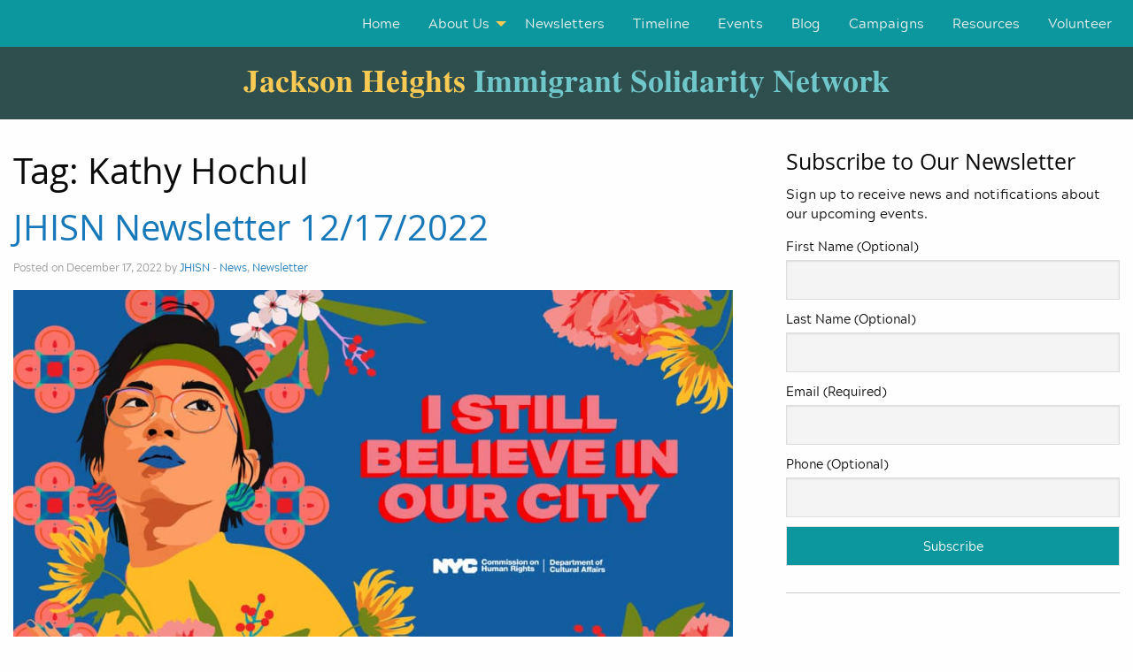

--- FILE ---
content_type: text/html; charset=UTF-8
request_url: https://jhimmigrantsolidarity.org/tag/kathy-hochul/
body_size: 20354
content:

<!doctype html>

  <html class="no-js"  lang="en-US">

	<head>
		<meta charset="utf-8">
		
		<!-- Force IE to use the latest rendering engine available -->
		<meta http-equiv="X-UA-Compatible" content="IE=edge">

		<!-- Mobile Meta -->
		<meta name="viewport" content="width=device-width, initial-scale=1.0">
		<meta class="foundation-mq">
		
		<!-- If Site Icon isn't set in customizer -->
		
		<link rel="pingback" href="https://jhimmigrantsolidarity.org/xmlrpc.php">

		    <script>
      var bwg_admin_ajax = 'https://jhimmigrantsolidarity.org/wp-admin/admin-ajax.php?action=shortcode_bwg';
      var bwg_ajax_url = 'https://jhimmigrantsolidarity.org/wp-admin/admin-ajax.php?action';
      var bwg_plugin_url = 'https://jhimmigrantsolidarity.org/wp-content/plugins/photo-gallery';
      document.addEventListener('DOMContentLoaded', function(){ // Analog of $(document).ready(function(){
        bwg_check_ready = function () {}
        document.onkeyup = function(e){
          if ( e.key == 'Escape' ) {
            bwg_remove_loading_block();
          }
        };
      });

      // Set shortcode popup dimensions.
      function bwg_set_shortcode_popup_dimensions() {
        var H = jQuery(window).height(), W = jQuery(window).width();
        jQuery("#TB_title").hide().first().show();
        // New
        var tbWindow = jQuery('#TB_window');
        if (tbWindow.size()) {
          tbWindow.width(W).height(H);
          jQuery('#TB_iframeContent').width(W).height(H);
          tbWindow.attr('style',
            'top:'+ '0px !important;' +
            'left:' + '0px !important;' +
            'margin-left:' + '0;' +
            'z-index:' + '1000500;' +
            'max-width:' + 'none;' +
            'max-height:' + 'none;' +
            '-moz-transform:' + 'none;' +
            '-webkit-transform:' + 'none'
          );
        }
        // Edit
        var tbWindow = jQuery('.mce-window[aria-label="Photo Gallery"]');
        if (tbWindow.length) {
          // To prevent wp centering window with old sizes.
          setTimeout(function() {
            tbWindow.width(W).height(H);
            tbWindow.css({'top': 0, 'left': 0, 'margin-left': '0', 'z-index': '1000500'});
            tbWindow.find('.mce-window-body').width(W).height(H);
          }, 10);
        }
      }
      // Create loading block.
      function bwg_create_loading_block() {
        jQuery('body').append('<div class="loading_div" style="display:block; width: 100%; height: 100%; opacity: 0.6; position: fixed; background-color: #000000; background-image: url('+ bwg_plugin_url +'/images/spinner.gif); background-position: center; background-repeat: no-repeat; background-size: 50px; z-index: 1001000; top: 0; left: 0;"></div>');
      }
      // Remove loading block.
      function bwg_remove_loading_block() {
        jQuery(".loading_div", window.parent.document).remove();
        jQuery('.loading_div').remove();
      }
	  </script>
    <meta name='robots' content='index, follow, max-image-preview:large, max-snippet:-1, max-video-preview:-1' />

	<!-- This site is optimized with the Yoast SEO plugin v26.7 - https://yoast.com/wordpress/plugins/seo/ -->
	<title>Kathy Hochul Archives - Jackson Heights Immigrant Solidarity Network</title>
	<link rel="canonical" href="https://jhimmigrantsolidarity.org/tag/kathy-hochul/" />
	<meta property="og:locale" content="en_US" />
	<meta property="og:type" content="article" />
	<meta property="og:title" content="Kathy Hochul Archives - Jackson Heights Immigrant Solidarity Network" />
	<meta property="og:url" content="https://jhimmigrantsolidarity.org/tag/kathy-hochul/" />
	<meta property="og:site_name" content="Jackson Heights Immigrant Solidarity Network" />
	<meta property="og:image" content="https://jhimmigrantsolidarity.org/wp-content/uploads/2019/01/petition-banner.png" />
	<meta property="og:image:width" content="800" />
	<meta property="og:image:height" content="510" />
	<meta property="og:image:type" content="image/png" />
	<meta name="twitter:card" content="summary_large_image" />
	<meta name="twitter:site" content="@JHimmigrantsol1" />
	<script type="application/ld+json" class="yoast-schema-graph">{"@context":"https://schema.org","@graph":[{"@type":"CollectionPage","@id":"https://jhimmigrantsolidarity.org/tag/kathy-hochul/","url":"https://jhimmigrantsolidarity.org/tag/kathy-hochul/","name":"Kathy Hochul Archives - Jackson Heights Immigrant Solidarity Network","isPartOf":{"@id":"https://jhimmigrantsolidarity.org/#website"},"primaryImageOfPage":{"@id":"https://jhimmigrantsolidarity.org/tag/kathy-hochul/#primaryimage"},"image":{"@id":"https://jhimmigrantsolidarity.org/tag/kathy-hochul/#primaryimage"},"thumbnailUrl":"https://jhimmigrantsolidarity.org/wp-content/uploads/2022/12/StillBelieve_comp.jpg","breadcrumb":{"@id":"https://jhimmigrantsolidarity.org/tag/kathy-hochul/#breadcrumb"},"inLanguage":"en-US"},{"@type":"ImageObject","inLanguage":"en-US","@id":"https://jhimmigrantsolidarity.org/tag/kathy-hochul/#primaryimage","url":"https://jhimmigrantsolidarity.org/wp-content/uploads/2022/12/StillBelieve_comp.jpg","contentUrl":"https://jhimmigrantsolidarity.org/wp-content/uploads/2022/12/StillBelieve_comp.jpg","width":1000,"height":605},{"@type":"BreadcrumbList","@id":"https://jhimmigrantsolidarity.org/tag/kathy-hochul/#breadcrumb","itemListElement":[{"@type":"ListItem","position":1,"name":"Home","item":"https://jhimmigrantsolidarity.org/"},{"@type":"ListItem","position":2,"name":"Kathy Hochul"}]},{"@type":"WebSite","@id":"https://jhimmigrantsolidarity.org/#website","url":"https://jhimmigrantsolidarity.org/","name":"Jackson Heights Immigrant Solidarity Network","description":"","publisher":{"@id":"https://jhimmigrantsolidarity.org/#organization"},"potentialAction":[{"@type":"SearchAction","target":{"@type":"EntryPoint","urlTemplate":"https://jhimmigrantsolidarity.org/?s={search_term_string}"},"query-input":{"@type":"PropertyValueSpecification","valueRequired":true,"valueName":"search_term_string"}}],"inLanguage":"en-US"},{"@type":"Organization","@id":"https://jhimmigrantsolidarity.org/#organization","name":"Jackson Heights Immigrant Solidarity Network","url":"https://jhimmigrantsolidarity.org/","logo":{"@type":"ImageObject","inLanguage":"en-US","@id":"https://jhimmigrantsolidarity.org/#/schema/logo/image/","url":"https://jhimmigrantsolidarity.org/wp-content/uploads/2018/09/JHSolidarity_logo-1.png","contentUrl":"https://jhimmigrantsolidarity.org/wp-content/uploads/2018/09/JHSolidarity_logo-1.png","width":300,"height":305,"caption":"Jackson Heights Immigrant Solidarity Network"},"image":{"@id":"https://jhimmigrantsolidarity.org/#/schema/logo/image/"},"sameAs":["https://www.facebook.com/Jackson-Heights-Immigrant-Solidarity-Network-1683254358645569/","https://x.com/JHimmigrantsol1"]}]}</script>
	<!-- / Yoast SEO plugin. -->


<link rel="alternate" type="application/rss+xml" title="Jackson Heights Immigrant Solidarity Network &raquo; Feed" href="https://jhimmigrantsolidarity.org/feed/" />
<link rel="alternate" type="application/rss+xml" title="Jackson Heights Immigrant Solidarity Network &raquo; Comments Feed" href="https://jhimmigrantsolidarity.org/comments/feed/" />
<link rel="alternate" type="text/calendar" title="Jackson Heights Immigrant Solidarity Network &raquo; iCal Feed" href="https://jhimmigrantsolidarity.org/events/?ical=1" />
<link rel="alternate" type="application/rss+xml" title="Jackson Heights Immigrant Solidarity Network &raquo; Kathy Hochul Tag Feed" href="https://jhimmigrantsolidarity.org/tag/kathy-hochul/feed/" />
		<!-- This site uses the Google Analytics by MonsterInsights plugin v9.11.1 - Using Analytics tracking - https://www.monsterinsights.com/ -->
		<!-- Note: MonsterInsights is not currently configured on this site. The site owner needs to authenticate with Google Analytics in the MonsterInsights settings panel. -->
					<!-- No tracking code set -->
				<!-- / Google Analytics by MonsterInsights -->
		<style id='wp-img-auto-sizes-contain-inline-css' type='text/css'>
img:is([sizes=auto i],[sizes^="auto," i]){contain-intrinsic-size:3000px 1500px}
/*# sourceURL=wp-img-auto-sizes-contain-inline-css */
</style>

<style id='wp-emoji-styles-inline-css' type='text/css'>

	img.wp-smiley, img.emoji {
		display: inline !important;
		border: none !important;
		box-shadow: none !important;
		height: 1em !important;
		width: 1em !important;
		margin: 0 0.07em !important;
		vertical-align: -0.1em !important;
		background: none !important;
		padding: 0 !important;
	}
/*# sourceURL=wp-emoji-styles-inline-css */
</style>
<link rel='stylesheet' id='wp-block-library-css' href='https://jhimmigrantsolidarity.org/wp-includes/css/dist/block-library/style.min.css?ver=6.9' type='text/css' media='all' />
<style id='global-styles-inline-css' type='text/css'>
:root{--wp--preset--aspect-ratio--square: 1;--wp--preset--aspect-ratio--4-3: 4/3;--wp--preset--aspect-ratio--3-4: 3/4;--wp--preset--aspect-ratio--3-2: 3/2;--wp--preset--aspect-ratio--2-3: 2/3;--wp--preset--aspect-ratio--16-9: 16/9;--wp--preset--aspect-ratio--9-16: 9/16;--wp--preset--color--black: #000000;--wp--preset--color--cyan-bluish-gray: #abb8c3;--wp--preset--color--white: #ffffff;--wp--preset--color--pale-pink: #f78da7;--wp--preset--color--vivid-red: #cf2e2e;--wp--preset--color--luminous-vivid-orange: #ff6900;--wp--preset--color--luminous-vivid-amber: #fcb900;--wp--preset--color--light-green-cyan: #7bdcb5;--wp--preset--color--vivid-green-cyan: #00d084;--wp--preset--color--pale-cyan-blue: #8ed1fc;--wp--preset--color--vivid-cyan-blue: #0693e3;--wp--preset--color--vivid-purple: #9b51e0;--wp--preset--gradient--vivid-cyan-blue-to-vivid-purple: linear-gradient(135deg,rgb(6,147,227) 0%,rgb(155,81,224) 100%);--wp--preset--gradient--light-green-cyan-to-vivid-green-cyan: linear-gradient(135deg,rgb(122,220,180) 0%,rgb(0,208,130) 100%);--wp--preset--gradient--luminous-vivid-amber-to-luminous-vivid-orange: linear-gradient(135deg,rgb(252,185,0) 0%,rgb(255,105,0) 100%);--wp--preset--gradient--luminous-vivid-orange-to-vivid-red: linear-gradient(135deg,rgb(255,105,0) 0%,rgb(207,46,46) 100%);--wp--preset--gradient--very-light-gray-to-cyan-bluish-gray: linear-gradient(135deg,rgb(238,238,238) 0%,rgb(169,184,195) 100%);--wp--preset--gradient--cool-to-warm-spectrum: linear-gradient(135deg,rgb(74,234,220) 0%,rgb(151,120,209) 20%,rgb(207,42,186) 40%,rgb(238,44,130) 60%,rgb(251,105,98) 80%,rgb(254,248,76) 100%);--wp--preset--gradient--blush-light-purple: linear-gradient(135deg,rgb(255,206,236) 0%,rgb(152,150,240) 100%);--wp--preset--gradient--blush-bordeaux: linear-gradient(135deg,rgb(254,205,165) 0%,rgb(254,45,45) 50%,rgb(107,0,62) 100%);--wp--preset--gradient--luminous-dusk: linear-gradient(135deg,rgb(255,203,112) 0%,rgb(199,81,192) 50%,rgb(65,88,208) 100%);--wp--preset--gradient--pale-ocean: linear-gradient(135deg,rgb(255,245,203) 0%,rgb(182,227,212) 50%,rgb(51,167,181) 100%);--wp--preset--gradient--electric-grass: linear-gradient(135deg,rgb(202,248,128) 0%,rgb(113,206,126) 100%);--wp--preset--gradient--midnight: linear-gradient(135deg,rgb(2,3,129) 0%,rgb(40,116,252) 100%);--wp--preset--font-size--small: 13px;--wp--preset--font-size--medium: 20px;--wp--preset--font-size--large: 36px;--wp--preset--font-size--x-large: 42px;--wp--preset--spacing--20: 0.44rem;--wp--preset--spacing--30: 0.67rem;--wp--preset--spacing--40: 1rem;--wp--preset--spacing--50: 1.5rem;--wp--preset--spacing--60: 2.25rem;--wp--preset--spacing--70: 3.38rem;--wp--preset--spacing--80: 5.06rem;--wp--preset--shadow--natural: 6px 6px 9px rgba(0, 0, 0, 0.2);--wp--preset--shadow--deep: 12px 12px 50px rgba(0, 0, 0, 0.4);--wp--preset--shadow--sharp: 6px 6px 0px rgba(0, 0, 0, 0.2);--wp--preset--shadow--outlined: 6px 6px 0px -3px rgb(255, 255, 255), 6px 6px rgb(0, 0, 0);--wp--preset--shadow--crisp: 6px 6px 0px rgb(0, 0, 0);}:where(.is-layout-flex){gap: 0.5em;}:where(.is-layout-grid){gap: 0.5em;}body .is-layout-flex{display: flex;}.is-layout-flex{flex-wrap: wrap;align-items: center;}.is-layout-flex > :is(*, div){margin: 0;}body .is-layout-grid{display: grid;}.is-layout-grid > :is(*, div){margin: 0;}:where(.wp-block-columns.is-layout-flex){gap: 2em;}:where(.wp-block-columns.is-layout-grid){gap: 2em;}:where(.wp-block-post-template.is-layout-flex){gap: 1.25em;}:where(.wp-block-post-template.is-layout-grid){gap: 1.25em;}.has-black-color{color: var(--wp--preset--color--black) !important;}.has-cyan-bluish-gray-color{color: var(--wp--preset--color--cyan-bluish-gray) !important;}.has-white-color{color: var(--wp--preset--color--white) !important;}.has-pale-pink-color{color: var(--wp--preset--color--pale-pink) !important;}.has-vivid-red-color{color: var(--wp--preset--color--vivid-red) !important;}.has-luminous-vivid-orange-color{color: var(--wp--preset--color--luminous-vivid-orange) !important;}.has-luminous-vivid-amber-color{color: var(--wp--preset--color--luminous-vivid-amber) !important;}.has-light-green-cyan-color{color: var(--wp--preset--color--light-green-cyan) !important;}.has-vivid-green-cyan-color{color: var(--wp--preset--color--vivid-green-cyan) !important;}.has-pale-cyan-blue-color{color: var(--wp--preset--color--pale-cyan-blue) !important;}.has-vivid-cyan-blue-color{color: var(--wp--preset--color--vivid-cyan-blue) !important;}.has-vivid-purple-color{color: var(--wp--preset--color--vivid-purple) !important;}.has-black-background-color{background-color: var(--wp--preset--color--black) !important;}.has-cyan-bluish-gray-background-color{background-color: var(--wp--preset--color--cyan-bluish-gray) !important;}.has-white-background-color{background-color: var(--wp--preset--color--white) !important;}.has-pale-pink-background-color{background-color: var(--wp--preset--color--pale-pink) !important;}.has-vivid-red-background-color{background-color: var(--wp--preset--color--vivid-red) !important;}.has-luminous-vivid-orange-background-color{background-color: var(--wp--preset--color--luminous-vivid-orange) !important;}.has-luminous-vivid-amber-background-color{background-color: var(--wp--preset--color--luminous-vivid-amber) !important;}.has-light-green-cyan-background-color{background-color: var(--wp--preset--color--light-green-cyan) !important;}.has-vivid-green-cyan-background-color{background-color: var(--wp--preset--color--vivid-green-cyan) !important;}.has-pale-cyan-blue-background-color{background-color: var(--wp--preset--color--pale-cyan-blue) !important;}.has-vivid-cyan-blue-background-color{background-color: var(--wp--preset--color--vivid-cyan-blue) !important;}.has-vivid-purple-background-color{background-color: var(--wp--preset--color--vivid-purple) !important;}.has-black-border-color{border-color: var(--wp--preset--color--black) !important;}.has-cyan-bluish-gray-border-color{border-color: var(--wp--preset--color--cyan-bluish-gray) !important;}.has-white-border-color{border-color: var(--wp--preset--color--white) !important;}.has-pale-pink-border-color{border-color: var(--wp--preset--color--pale-pink) !important;}.has-vivid-red-border-color{border-color: var(--wp--preset--color--vivid-red) !important;}.has-luminous-vivid-orange-border-color{border-color: var(--wp--preset--color--luminous-vivid-orange) !important;}.has-luminous-vivid-amber-border-color{border-color: var(--wp--preset--color--luminous-vivid-amber) !important;}.has-light-green-cyan-border-color{border-color: var(--wp--preset--color--light-green-cyan) !important;}.has-vivid-green-cyan-border-color{border-color: var(--wp--preset--color--vivid-green-cyan) !important;}.has-pale-cyan-blue-border-color{border-color: var(--wp--preset--color--pale-cyan-blue) !important;}.has-vivid-cyan-blue-border-color{border-color: var(--wp--preset--color--vivid-cyan-blue) !important;}.has-vivid-purple-border-color{border-color: var(--wp--preset--color--vivid-purple) !important;}.has-vivid-cyan-blue-to-vivid-purple-gradient-background{background: var(--wp--preset--gradient--vivid-cyan-blue-to-vivid-purple) !important;}.has-light-green-cyan-to-vivid-green-cyan-gradient-background{background: var(--wp--preset--gradient--light-green-cyan-to-vivid-green-cyan) !important;}.has-luminous-vivid-amber-to-luminous-vivid-orange-gradient-background{background: var(--wp--preset--gradient--luminous-vivid-amber-to-luminous-vivid-orange) !important;}.has-luminous-vivid-orange-to-vivid-red-gradient-background{background: var(--wp--preset--gradient--luminous-vivid-orange-to-vivid-red) !important;}.has-very-light-gray-to-cyan-bluish-gray-gradient-background{background: var(--wp--preset--gradient--very-light-gray-to-cyan-bluish-gray) !important;}.has-cool-to-warm-spectrum-gradient-background{background: var(--wp--preset--gradient--cool-to-warm-spectrum) !important;}.has-blush-light-purple-gradient-background{background: var(--wp--preset--gradient--blush-light-purple) !important;}.has-blush-bordeaux-gradient-background{background: var(--wp--preset--gradient--blush-bordeaux) !important;}.has-luminous-dusk-gradient-background{background: var(--wp--preset--gradient--luminous-dusk) !important;}.has-pale-ocean-gradient-background{background: var(--wp--preset--gradient--pale-ocean) !important;}.has-electric-grass-gradient-background{background: var(--wp--preset--gradient--electric-grass) !important;}.has-midnight-gradient-background{background: var(--wp--preset--gradient--midnight) !important;}.has-small-font-size{font-size: var(--wp--preset--font-size--small) !important;}.has-medium-font-size{font-size: var(--wp--preset--font-size--medium) !important;}.has-large-font-size{font-size: var(--wp--preset--font-size--large) !important;}.has-x-large-font-size{font-size: var(--wp--preset--font-size--x-large) !important;}
/*# sourceURL=global-styles-inline-css */
</style>

<style id='classic-theme-styles-inline-css' type='text/css'>
/*! This file is auto-generated */
.wp-block-button__link{color:#fff;background-color:#32373c;border-radius:9999px;box-shadow:none;text-decoration:none;padding:calc(.667em + 2px) calc(1.333em + 2px);font-size:1.125em}.wp-block-file__button{background:#32373c;color:#fff;text-decoration:none}
/*# sourceURL=/wp-includes/css/classic-themes.min.css */
</style>
<link rel='stylesheet' id='wp-components-css' href='https://jhimmigrantsolidarity.org/wp-includes/css/dist/components/style.min.css?ver=6.9' type='text/css' media='all' />
<link rel='stylesheet' id='wp-preferences-css' href='https://jhimmigrantsolidarity.org/wp-includes/css/dist/preferences/style.min.css?ver=6.9' type='text/css' media='all' />
<link rel='stylesheet' id='wp-block-editor-css' href='https://jhimmigrantsolidarity.org/wp-includes/css/dist/block-editor/style.min.css?ver=6.9' type='text/css' media='all' />
<link rel='stylesheet' id='popup-maker-block-library-style-css' href='https://jhimmigrantsolidarity.org/wp-content/plugins/popup-maker/dist/packages/block-library-style.css?ver=dbea705cfafe089d65f1' type='text/css' media='all' />
<link rel='stylesheet' id='ctf_styles-css' href='https://jhimmigrantsolidarity.org/wp-content/plugins/custom-twitter-feeds/css/ctf-styles.min.css?ver=2.3.1' type='text/css' media='all' />
<link rel='stylesheet' id='bwg_fonts-css' href='https://jhimmigrantsolidarity.org/wp-content/plugins/photo-gallery/css/bwg-fonts/fonts.css?ver=0.0.1' type='text/css' media='all' />
<link rel='stylesheet' id='sumoselect-css' href='https://jhimmigrantsolidarity.org/wp-content/plugins/photo-gallery/css/sumoselect.min.css?ver=3.4.6' type='text/css' media='all' />
<link rel='stylesheet' id='mCustomScrollbar-css' href='https://jhimmigrantsolidarity.org/wp-content/plugins/photo-gallery/css/jquery.mCustomScrollbar.min.css?ver=3.1.5' type='text/css' media='all' />
<link rel='stylesheet' id='bwg_googlefonts-css' href='https://fonts.googleapis.com/css?family=Ubuntu&#038;subset=greek,latin,greek-ext,vietnamese,cyrillic-ext,latin-ext,cyrillic' type='text/css' media='all' />
<link rel='stylesheet' id='bwg_frontend-css' href='https://jhimmigrantsolidarity.org/wp-content/plugins/photo-gallery/css/styles.min.css?ver=1.8.35' type='text/css' media='all' />
<link rel='stylesheet' id='newsletter-css' href='https://jhimmigrantsolidarity.org/wp-content/plugins/newsletter/style.css?ver=9.1.0' type='text/css' media='all' />
<style id='newsletter-inline-css' type='text/css'>
.tnp-widget input.tnp-submit {
    background-color: #0b979d;
}
.tnp-widget input.tnp-submit:hover {
    background-color: #2f4f4f;
}
/*# sourceURL=newsletter-inline-css */
</style>
<link rel='stylesheet' id='foundation-css-css' href='https://jhimmigrantsolidarity.org/wp-content/themes/JHISN-theme/foundation-sites/dist/css/foundation.min.css?ver=6.4.1' type='text/css' media='all' />
<link rel='stylesheet' id='site-css-css' href='https://jhimmigrantsolidarity.org/wp-content/themes/JHISN-theme/assets/styles/style.css?ver=1535416179' type='text/css' media='all' />
<script type="text/javascript" src="https://jhimmigrantsolidarity.org/wp-includes/js/jquery/jquery.min.js?ver=3.7.1" id="jquery-core-js"></script>
<script type="text/javascript" src="https://jhimmigrantsolidarity.org/wp-includes/js/jquery/jquery-migrate.min.js?ver=3.4.1" id="jquery-migrate-js"></script>
<script type="text/javascript" src="https://jhimmigrantsolidarity.org/wp-content/plugins/photo-gallery/js/jquery.lazy.min.js?ver=1.8.35" id="bwg_lazyload-js"></script>
<script type="text/javascript" src="https://jhimmigrantsolidarity.org/wp-content/plugins/photo-gallery/js/jquery.sumoselect.min.js?ver=3.4.6" id="sumoselect-js"></script>
<script type="text/javascript" src="https://jhimmigrantsolidarity.org/wp-content/plugins/photo-gallery/js/tocca.min.js?ver=2.0.9" id="bwg_mobile-js"></script>
<script type="text/javascript" src="https://jhimmigrantsolidarity.org/wp-content/plugins/photo-gallery/js/jquery.mCustomScrollbar.concat.min.js?ver=3.1.5" id="mCustomScrollbar-js"></script>
<script type="text/javascript" src="https://jhimmigrantsolidarity.org/wp-content/plugins/photo-gallery/js/jquery.fullscreen.min.js?ver=0.6.0" id="jquery-fullscreen-js"></script>
<script type="text/javascript" id="bwg_frontend-js-extra">
/* <![CDATA[ */
var bwg_objectsL10n = {"bwg_field_required":"field is required.","bwg_mail_validation":"This is not a valid email address.","bwg_search_result":"There are no images matching your search.","bwg_select_tag":"Select Tag","bwg_order_by":"Order By","bwg_search":"Search","bwg_show_ecommerce":"Show Ecommerce","bwg_hide_ecommerce":"Hide Ecommerce","bwg_show_comments":"Show Comments","bwg_hide_comments":"Hide Comments","bwg_restore":"Restore","bwg_maximize":"Maximize","bwg_fullscreen":"Fullscreen","bwg_exit_fullscreen":"Exit Fullscreen","bwg_search_tag":"SEARCH...","bwg_tag_no_match":"No tags found","bwg_all_tags_selected":"All tags selected","bwg_tags_selected":"tags selected","play":"Play","pause":"Pause","is_pro":"","bwg_play":"Play","bwg_pause":"Pause","bwg_hide_info":"Hide info","bwg_show_info":"Show info","bwg_hide_rating":"Hide rating","bwg_show_rating":"Show rating","ok":"Ok","cancel":"Cancel","select_all":"Select all","lazy_load":"1","lazy_loader":"https://jhimmigrantsolidarity.org/wp-content/plugins/photo-gallery/images/ajax_loader.png","front_ajax":"0","bwg_tag_see_all":"see all tags","bwg_tag_see_less":"see less tags"};
//# sourceURL=bwg_frontend-js-extra
/* ]]> */
</script>
<script type="text/javascript" src="https://jhimmigrantsolidarity.org/wp-content/plugins/photo-gallery/js/scripts.min.js?ver=1.8.35" id="bwg_frontend-js"></script>
<link rel="https://api.w.org/" href="https://jhimmigrantsolidarity.org/wp-json/" /><link rel="alternate" title="JSON" type="application/json" href="https://jhimmigrantsolidarity.org/wp-json/wp/v2/tags/656" /><script type="text/javascript">
(function(url){
	if(/(?:Chrome\/26\.0\.1410\.63 Safari\/537\.31|WordfenceTestMonBot)/.test(navigator.userAgent)){ return; }
	var addEvent = function(evt, handler) {
		if (window.addEventListener) {
			document.addEventListener(evt, handler, false);
		} else if (window.attachEvent) {
			document.attachEvent('on' + evt, handler);
		}
	};
	var removeEvent = function(evt, handler) {
		if (window.removeEventListener) {
			document.removeEventListener(evt, handler, false);
		} else if (window.detachEvent) {
			document.detachEvent('on' + evt, handler);
		}
	};
	var evts = 'contextmenu dblclick drag dragend dragenter dragleave dragover dragstart drop keydown keypress keyup mousedown mousemove mouseout mouseover mouseup mousewheel scroll'.split(' ');
	var logHuman = function() {
		if (window.wfLogHumanRan) { return; }
		window.wfLogHumanRan = true;
		var wfscr = document.createElement('script');
		wfscr.type = 'text/javascript';
		wfscr.async = true;
		wfscr.src = url + '&r=' + Math.random();
		(document.getElementsByTagName('head')[0]||document.getElementsByTagName('body')[0]).appendChild(wfscr);
		for (var i = 0; i < evts.length; i++) {
			removeEvent(evts[i], logHuman);
		}
	};
	for (var i = 0; i < evts.length; i++) {
		addEvent(evts[i], logHuman);
	}
})('//jhimmigrantsolidarity.org/?wordfence_lh=1&hid=50FC17463CBF1E0A383D538BEA607B37');
</script><meta name="tec-api-version" content="v1"><meta name="tec-api-origin" content="https://jhimmigrantsolidarity.org"><link rel="alternate" href="https://jhimmigrantsolidarity.org/wp-json/tribe/events/v1/events/?tags=kathy-hochul" /><link rel="icon" href="https://jhimmigrantsolidarity.org/wp-content/uploads/2018/08/JHSolidarity_ico.png" sizes="32x32" />
<link rel="icon" href="https://jhimmigrantsolidarity.org/wp-content/uploads/2018/08/JHSolidarity_ico.png" sizes="192x192" />
<link rel="apple-touch-icon" href="https://jhimmigrantsolidarity.org/wp-content/uploads/2018/08/JHSolidarity_ico.png" />
<meta name="msapplication-TileImage" content="https://jhimmigrantsolidarity.org/wp-content/uploads/2018/08/JHSolidarity_ico.png" />

	</head>
			
	<body class="archive tag tag-kathy-hochul tag-656 wp-custom-logo wp-theme-JHISN-theme fl-builder-lite-2-9-4-2 fl-no-js tribe-no-js page-template-jackson-heights-immigration-solidarity-network">

		<div class="off-canvas-wrapper">
			
			<!-- Load off-canvas container. Feel free to remove if not using. -->			
			
<div class="off-canvas position-right" id="off-canvas" data-off-canvas>
	<ul id="menu-main-menu" class="vertical menu accordion-menu" data-accordion-menu><li id="menu-item-7" class="menu-item menu-item-type-post_type menu-item-object-page menu-item-home menu-item-7"><a href="https://jhimmigrantsolidarity.org/">Home</a></li>
<li id="menu-item-1013" class="menu-item menu-item-type-custom menu-item-object-custom menu-item-has-children menu-item-1013"><a href="#">About Us</a>
<ul class="vertical menu">
	<li id="menu-item-1022" class="menu-item menu-item-type-post_type menu-item-object-page menu-item-1022"><a href="https://jhimmigrantsolidarity.org/our-mission/">Our Mission</a></li>
	<li id="menu-item-1014" class="menu-item menu-item-type-post_type menu-item-object-page menu-item-1014"><a href="https://jhimmigrantsolidarity.org/our-history/">Our History</a></li>
</ul>
</li>
<li id="menu-item-50" class="menu-item menu-item-type-post_type menu-item-object-page menu-item-50"><a href="https://jhimmigrantsolidarity.org/news/">Newsletters</a></li>
<li id="menu-item-2385" class="menu-item menu-item-type-custom menu-item-object-custom menu-item-2385"><a target="_blank" href="https://jhimmigrantsolidarity.org/timeline/index.php">Timeline</a></li>
<li id="menu-item-146" class="menu-item menu-item-type-custom menu-item-object-custom menu-item-146"><a href="https://jhimmigrantsolidarity.org/events/">Events</a></li>
<li id="menu-item-1133" class="menu-item menu-item-type-post_type menu-item-object-page current_page_parent menu-item-1133"><a href="https://jhimmigrantsolidarity.org/blog/">Blog</a></li>
<li id="menu-item-681" class="menu-item menu-item-type-post_type menu-item-object-page menu-item-681"><a href="https://jhimmigrantsolidarity.org/campaigns/">Campaigns</a></li>
<li id="menu-item-165" class="menu-item menu-item-type-post_type menu-item-object-page menu-item-165"><a href="https://jhimmigrantsolidarity.org/resources/">Resources</a></li>
<li id="menu-item-1645" class="menu-item menu-item-type-post_type menu-item-object-page menu-item-1645"><a href="https://jhimmigrantsolidarity.org/volunteer/">Volunteer</a></li>
</ul></div>			
			<div class="off-canvas-content" data-off-canvas-content>
				
				<header class="header" role="banner" data-sticky-container>
							
					 <!-- This navs will be applied to the topbar, above all content 
						  To see additional nav styles, visit the /parts directory -->
					 
<div class="top-bar sticky" id="top-bar-menu" data-sticky data-margin-top="0">
	<div class="top-bar-left float-left show-for-medium">
		<ul class="menu">
	    		</ul>
	</div>
	<div class="top-bar-right show-for-medium">
		<ul id="menu-main-menu-1" class="medium-horizontal menu" data-responsive-menu="accordion medium-dropdown"><li class="menu-item menu-item-type-post_type menu-item-object-page menu-item-home menu-item-7"><a href="https://jhimmigrantsolidarity.org/">Home</a></li>
<li class="menu-item menu-item-type-custom menu-item-object-custom menu-item-has-children menu-item-1013"><a href="#">About Us</a>
<ul class="menu">
	<li class="menu-item menu-item-type-post_type menu-item-object-page menu-item-1022"><a href="https://jhimmigrantsolidarity.org/our-mission/">Our Mission</a></li>
	<li class="menu-item menu-item-type-post_type menu-item-object-page menu-item-1014"><a href="https://jhimmigrantsolidarity.org/our-history/">Our History</a></li>
</ul>
</li>
<li class="menu-item menu-item-type-post_type menu-item-object-page menu-item-50"><a href="https://jhimmigrantsolidarity.org/news/">Newsletters</a></li>
<li class="menu-item menu-item-type-custom menu-item-object-custom menu-item-2385"><a target="_blank" href="https://jhimmigrantsolidarity.org/timeline/index.php">Timeline</a></li>
<li class="menu-item menu-item-type-custom menu-item-object-custom menu-item-146"><a href="https://jhimmigrantsolidarity.org/events/">Events</a></li>
<li class="menu-item menu-item-type-post_type menu-item-object-page current_page_parent menu-item-1133"><a href="https://jhimmigrantsolidarity.org/blog/">Blog</a></li>
<li class="menu-item menu-item-type-post_type menu-item-object-page menu-item-681"><a href="https://jhimmigrantsolidarity.org/campaigns/">Campaigns</a></li>
<li class="menu-item menu-item-type-post_type menu-item-object-page menu-item-165"><a href="https://jhimmigrantsolidarity.org/resources/">Resources</a></li>
<li class="menu-item menu-item-type-post_type menu-item-object-page menu-item-1645"><a href="https://jhimmigrantsolidarity.org/volunteer/">Volunteer</a></li>
</ul>	
	</div>
    <div class="top-bar-left float-left show-for-small-only">
		<ul class="menu">
	    		</ul>
	</div>
	<div class="top-bar-right float-right show-for-small-only">
		<ul class="menu">
			<!-- <li><button class="menu-icon" type="button" data-toggle="off-canvas"></button></li> -->
			<li><a data-toggle="off-canvas">
				Menu                </a>
            </li>
		</ul>
	</div>
</div>	 	
				</header> <!-- end .header -->
                
                <section id="head" style="background-image: url('')">
                
                <div class="grid-container">
					
					<div class="inner-footer grid-x grid-margin-x">
                    
                    	<div class="small-12 cell">
                                                            
    					<h1>Jackson Heights <span class="blue">Immigrant Solidarity Network</span></h1>
                    
                    	</div>
                        
            		</div>
                    
              	</div>                  
                    
				</section>				
	<div class="content">
	
		<div class="inner-content grid-x grid-margin-x grid-padding-x">
		
		    <main class="main small-12 medium-8 large-8 cell" role="main">
			    
		    	<header>
		    		<h1 class="page-title">Tag: <span>Kathy Hochul</span></h1>
							    	</header>
		
		    				 
					<!-- To see additional archive styles, visit the /parts directory -->
					
<article id="post-2828" class="post-2828 post type-post status-publish format-standard has-post-thumbnail hentry category-news category-newsletter tag-asian tag-asian-community tag-caaav tag-immigrants tag-immigration tag-iwen-chu tag-jackson-heights tag-kathy-hochul tag-lee-zeldin tag-lester-chang tag-mayor-adams tag-new-york-city tag-our-major-minor-voices tag-peter-liang tag-queens-memory-project tag-rudy-guiliani" role="article">					
	
	<header class="article-header">
		<h2><a href="https://jhimmigrantsolidarity.org/jhisn-newsletter-12-17-2022/" rel="bookmark" title="JHISN Newsletter 12/17/2022">JHISN Newsletter 12/17/2022</a></h2>
		
<p class="byline">
	Posted on December 17, 2022 by <a href="https://jhimmigrantsolidarity.org/author/jhisn/" title="Posts by JHISN" rel="author">JHISN</a>  - <a href="https://jhimmigrantsolidarity.org/category/news/" rel="category tag">News</a>, <a href="https://jhimmigrantsolidarity.org/category/newsletter/" rel="category tag">Newsletter</a></p>		</header> <!-- end article header -->
					
	<section class="entry-content" itemprop="articleBody">
		<a href="https://jhimmigrantsolidarity.org/jhisn-newsletter-12-17-2022/"><img width="1000" height="605" src="https://jhimmigrantsolidarity.org/wp-content/uploads/2022/12/StillBelieve_comp.jpg" class="attachment-full size-full wp-post-image" alt="" decoding="async" fetchpriority="high" srcset="https://jhimmigrantsolidarity.org/wp-content/uploads/2022/12/StillBelieve_comp.jpg 1000w, https://jhimmigrantsolidarity.org/wp-content/uploads/2022/12/StillBelieve_comp-300x182.jpg 300w, https://jhimmigrantsolidarity.org/wp-content/uploads/2022/12/StillBelieve_comp-768x465.jpg 768w" sizes="(max-width: 1000px) 100vw, 1000px" /></a>
		<p><span style="font-weight: 400;">Dear friends,</span></p>
<p><span style="font-weight: 400;">We offer you this week two articles focused on people of Asian descent in New York City, where the Asian community numbers over</span><a href="https://www.aafederation.org/research/state-of-change-asian-populations-transform-new-york/"> <span style="font-weight: 400;">1.5 million residents</span></a><span style="font-weight: 400;">. We take a look at the shifting political affiliations of Asian-American New Yorkers, as the Republican party makes inroads with promises of ‘law and order’ for a community targeted by growing anti-Asian violence. And we briefly introduce you to a recent series of public podcasts, featuring the voices and storytelling of people of Asian descent here in Queens.  </span></p>
<p><span style="font-weight: 400;">As the winter solstice and longest night of the year approaches, we wish you the seeds of new beginnings&#8211;and the warmth of local solidarity.</span></p>
<h5><strong>Newsletter highlights:</strong></h5>
<ol>
<li><span style="font-weight: 400;"> Rise of conservatism among Asian New Yorkers?</span></li>
<li><span style="font-weight: 400;"> Queens Library podcasts: local histories of Asian immigration</span></li>
</ol>
<h4><b>1. Conservative Asian Mobilization Alarms NYC Democrats</b></h4>
<p><span style="font-weight: 400;">Conservatives are gaining influence in a number of Asian American communities in New York City. This rightward shift has significantly impacted recent elections in the city, shocking a Democratic Party leadership that some accuse of taking the fast-growing Asian vote for granted. </span></p>
<p><span style="font-weight: 400;">A conservative trend, particularly among </span><a href="https://www.thecity.nyc/politics/2020/9/21/21450227/chinese-candidates-new-york-city-council-political-power"><span style="font-weight: 400;">recent Chinese American immigrants</span></a><span style="font-weight: 400;">, was clearly evident in the </span><a href="https://www.thecity.nyc/politics/2021/11/11/22777346/chinese-new-yorkers-voted-for-sliwa-gop-republicans"><span style="font-weight: 400;">2020 mayoral contest</span></a><span style="font-weight: 400;">. Hundreds of mostly-Asian voting districts—including many in Flushing and Elmhurst—voted for Republican Curtis Sliwa over Eric Adams, often by substantial margins. Although Adams still prevailed overall in mainly-Asian precincts, the Democratic margin of victory in those neighborhoods was cut in half compared to the De Blasio margin in 2017. </span></p>
<p><span style="font-weight: 400;">This trend </span><a href="https://nypost.com/2022/11/20/nys-asian-voters-rejected-dems-backed-zeldin-and-gop-over-crime-education/"><span style="font-weight: 400;">continued</span></a><span style="font-weight: 400;"> during the latest midterm elections. Asian American voters, actively </span><a href="https://twitter.com/ycinnewyork/status/1456399356400123911"><span style="font-weight: 400;">courted by Republicans</span></a><span style="font-weight: 400;">, contributed to right-wing candidate Lee Zeldin’s unexpectedly strong challenge to Kathy Hochul. Crossover Asian votes in Brooklyn and Queens helped flip House seats to the Republicans. An aggressive campaign by </span><a href="https://www.nysfocus.com/2022/11/09/red-wave-brooklyn-democratic-party/"><span style="font-weight: 400;">Lester Chang</span></a><span style="font-weight: 400;">—a conservative Republican endorsed by the likes of Rudy Guiliani—unseated Peter Abbate, a Brooklyn Democrat who had been in the State Assembly since 1986.</span></p>
<p><span style="font-weight: 400;">The electoral trend is just one manifestation of the energetic grassroots </span><a href="https://www.city-journal.org/in-new-york-city-asian-americans-weigh-their-political-options"><span style="font-weight: 400;">mobilization</span></a><span style="font-weight: 400;"> and organizing happening among local Asian American conservatives. For example, a </span><a href="https://www.thecity.nyc/politics/2021/11/11/22777346/chinese-new-yorkers-voted-for-sliwa-gop-republicans"><span style="font-weight: 400;">demonstration</span></a><span style="font-weight: 400;"> protesting a center for homeless people in Sunset Park drew about 1,000 conservative opponents; similar protests have happened </span><a href="https://qns.com/2022/06/flushing-united-against-transitional-housing/"><span style="font-weight: 400;">in Flushing</span></a><span style="font-weight: 400;">. The Chinese American Citizens Alliance of Greater New York (CACA), a conservative group with satellite offices in Elmhurst and Flushing, is at the forefront of Republican-supported campaigns to prevent changes in the gifted-and-talented programs in city schools, which have largely </span><a href="https://www.nytimes.com/2021/04/29/nyregion/stuyvestant-black-students.html"><span style="font-weight: 400;">excluded</span></a><span style="font-weight: 400;"> Black and Latinx students. Characterized by an unquestioning pro-police stance, CACA also led a movement against the prosecution of police officer </span><a href="https://www.npr.org/sections/codeswitch/2016/04/23/475369524/awoken-by-n-y-cop-shooting-asian-american-activists-chart-way-forward"><span style="font-weight: 400;">Peter Liang</span></a><span style="font-weight: 400;">, son of Chinese immigrants, after he fatally shot Akai Gurley in the stairway of a NYCHA building in 2014. A number of the Asian activists spearheading these campaigns are registered Democrats, but are now openly speaking about their lack of party loyalty and the possibility of becoming Republicans.</span></p>
<p><span style="font-weight: 400;">There have always been conservative trends among immigrants—sometimes based on religion, political experiences in their home countries, or simply class interests. But the failure of Democratic elected officials to make convincing progress on issues critical to Asian Americans seems to have enabled conservatives to gain a wider audience. The Republican Party has moved quickly into the vacuum, just as it has with some Latinx voters.</span></p>
<p><span style="font-weight: 400;">Among the key issues exploited by the Republicans are the twin dangers of street crime and anti-Asian violence. Racist violence against Asian Americans in New York continues at a </span><a href="https://www.law.com/newyorklawjournal/2022/05/31/report-new-yorks-asian-community-faces-endless-tide-of-hate-crimes/?slreturn=20221026182923"><span style="font-weight: 400;">very high level</span></a><span style="font-weight: 400;">, and the unfocused and </span><a href="https://www.nytimes.com/2022/03/06/nyregion/asian-woman-attacks.html"><span style="font-weight: 400;">divided response</span></a><span style="font-weight: 400;"> by Democratic leaders hasn’t improved things. For instance, </span><a href="https://www.city-journal.org/a-new-day-for-mental-health-in-new-york"><span style="font-weight: 400;">efforts</span></a><span style="font-weight: 400;"> by New York Democrats to ramp up community mental health systems and remove </span><a href="https://www.nytimes.com/2021/04/06/nyregion/nyc-asian-hate-crime-mental-illness.html"><span style="font-weight: 400;">potentially violent</span></a><span style="font-weight: 400;"> people from the streets are of </span><a href="https://www.fox5ny.com/news/nyc-mayor-involuntarily-commit-mental-health-crisis-subway"><span style="font-weight: 400;">questionable value</span></a><span style="font-weight: 400;">, </span><a href="https://www.nytimes.com/2022/10/04/opinion/racism-mental-illness-us.html"><span style="font-weight: 400;">highly controversial</span></a><span style="font-weight: 400;">, </span><a href="https://www.gothamgazette.com/state/11696-ny-state-budget-little-progress-psychiatric-beds-hochul-adams"><span style="font-weight: 400;">disorganized</span></a><span style="font-weight: 400;">, and have resulted in </span><a href="https://www.nytimes.com/2021/04/06/nyregion/nyc-asian-hate-crime-mental-illness.html"><span style="font-weight: 400;">no practical improvement</span></a><span style="font-weight: 400;"> for Asian communities so far. Even the funds meant to generate new community-based public relations campaigns opposing anti-Asian hate have fallen into a </span><a href="https://www.thecity.nyc/2022/11/21/23467011/who-received-funds-fight-hate-crimes-mystery"><span style="font-weight: 400;">black hole</span></a><span style="font-weight: 400;">, with no public announcement of recipients and no accountability from the city.</span></p>
<p><span style="font-weight: 400;">On the other hand, Sliwa’s Guardian Angels set up well-publicized </span><a href="https://nextshark.com/guardian-angels-protect-asian-americans/"><span style="font-weight: 400;">street patrols</span></a><span style="font-weight: 400;"> in Manhattan’s Chinatown, Bay Ridge, Flushing, Middle Village, and other </span><a href="https://www.qchron.com/editions/queenswide/middle-viilage-gets-guardian-angel-help/article_f13f46ab-4fe4-579b-9fbb-7a8b1584647e.html"><span style="font-weight: 400;">neighborhoods</span></a><span style="font-weight: 400;">, promising to protect Asian residents. Even though the patrols were more performative than substantive, they were at least a visible street-level response. For some Asian Americans living in constant fear, the Republican program of harsh policing and “law and order” may seem like a possible way out, even though they are aware of the Trump administration’s role in whipping up anti-Asian hate. </span></p>
<p><span style="font-weight: 400;">Asian Americans are also being courted by the Right on the issue of affirmative action in jobs and education. During the recent midterm campaign, Asian New Yorkers received mailings attacking Joe Biden and the Democrats for supporting affirmative action, which was characterized as discrimination against Asians as well as whites. One flyer mailed to JH residents came from the </span><a href="https://www.influencewatch.org/non-profit/america-first-legal-foundation/"><span style="font-weight: 400;">America First Legal Foundation</span></a><span style="font-weight: 400;">, founded by notorious anti-immigrant white nationalist and Trump advisor, Stephen Miller. Conservative groups have also initiated well-publicized national lawsuits, sometimes involving </span><a href="https://www.newyorker.com/news/our-columnists/affirmative-action-and-the-supreme-courts-troubled-treatment-of-asian-americans"><span style="font-weight: 400;">Asian plaintiffs</span></a><span style="font-weight: 400;">, aiming to overturn affirmative action at universities.</span></p>
<p><span style="font-weight: 400;">Prominent Asian Democrats express </span><a href="https://www.ny1.com/nyc/brooklyn/politics/2022/11/12/republicans-make-major-inroads-in-southern-brooklyn"><span style="font-weight: 400;">frustration</span></a><span style="font-weight: 400;"> that their party isn’t maintaining strong, active relationships with Asian communities. When the disappointing results of the 2022 New York midterms started rolling in, Congresswoman Grace Meng angrily </span><a href="https://twitter.com/Grace4NY/status/1456284647781019652?ref_src=twsrc%5Etfw%7Ctwcamp%5Etweetembed%7Ctwterm%5E1456284647781019652%7Ctwgr%5E%7Ctwcon%5Es1_&amp;ref_url=https://www.thecity.nyc/politics/2021/11/11/22777346/chinese-new-yorkers-voted-for-sliwa-gop-republicans"><span style="font-weight: 400;">tweeted</span></a><span style="font-weight: 400;">, “Our party better start giving more of a shit about </span><a href="https://twitter.com/hashtag/aapi?src=hashtag_click"><span style="font-weight: 400;">#aapi</span></a><span style="font-weight: 400;"> voters and communities.” But more promises and a better campaign organization aren’t likely to change the current slippage to Republicans. Democrats will have to come up with practical solutions to Asian American concerns and follow through on their pledges if they want to keep their current majority among local Asian voters.</span></p>
<p><span style="font-weight: 400;">Nevertheless, there are some positive countertrends for Democrats. Taiwanese immigrant </span><a href="https://www.brooklynpaper.com/iwen-chu-elected-state-senator-new-york/"><span style="font-weight: 400;">Iwen Chu</span></a><span style="font-weight: 400;"> just became the first Asian American woman elected to the NY State Senate. She ran a progressive campaign, listed on both the Democratic and Working Families ballot lines, in a Brooklyn district that is 46% Asian. In our local City Council District 25, </span><a href="https://ballotpedia.org/Shekar_Krishnan"><span style="font-weight: 400;">three Asian Americans emerged</span></a><span style="font-weight: 400;"> as leading vote-getters in the Democratic primary, with progressive candidate Shekar Krishnan eventually prevailing. A </span><a href="https://www.cacf.org/resources/a-diverse-city-needs-integrated-schools"><span style="font-weight: 400;">new survey </span></a><span style="font-weight: 400;">from the Coalition for Asian American Children and Families (CACF) shows that there is strong sentiment in favor of racial diversity and desegregation in education among Asian American and Pacific Islander (AAPI) students and parents. </span><a href="https://www.npr.org/2022/11/02/1133667477/in-some-tight-house-races-asian-american-voters-could-determine-the-winner"><span style="font-weight: 400;">Nationally</span></a><span style="font-weight: 400;">, Asian Americans continue to vote Democratic by a </span><a href="https://www.nbcnews.com/news/asian-america/asian-americans-favored-democratic-candidates-midterms-exit-polls-say-rcna56659"><span style="font-weight: 400;">significant margin</span></a><span style="font-weight: 400;">; this might eventually help weaken the conservative electoral organizing here.</span></p>
<p><span style="font-weight: 400;">An entirely different model of Asian American politics is exemplified by </span><a href="https://caaav.org"><span style="font-weight: 400;">CAAAV</span></a><span style="font-weight: 400;"> Organizing Asian Communities. Rather than starting with electoral politics, CAAAV works from the bottom up to build bases among working-class and poor Asians living in Queens and Manhattan housing projects. They organize residents to protect each other and improve their conditions, insisting on close collaboration with African American, Latinx, and Native activists.</span></p>
<blockquote><p><i><span style="font-weight: 400;">“Rarely do public institutions and government care about what happens to us. They think of our well-being as an afterthought. They speak pretty words but fail to give us what we need. In many cases, these institutions contribute to our harm. We know that Asian, Black, Latinx and Indigenous communities face the same threats, and that these forces against us grow more powerful when we fight against each other…. These conditions are why we must fight and organize for resources to make our lives safer. We respond to anti-Asian violence by organizing with our neighbors to fight for true safety for the working class every single day</span></i><span style="font-weight: 400;">—</span><i><span style="font-weight: 400;">safe housing, dignified work and the right to live without fear.” </span></i><span style="font-weight: 400;">—</span><a href="https://caaav.org/caaav-condemns-atlanta-shootings-and-anti-asian-violence"><span style="font-weight: 400;">CAAAV</span></a></p></blockquote>
<h5><b>WHAT CAN WE DO?</b></h5>
<ul>
<li><span style="font-weight: 400;">Donate to </span><a href="https://caaav.ourpowerbase.net/civicrm/contribute/transact?reset=1&amp;id=2"><span style="font-weight: 400;">CAAAV: Organizing Asian Communities</span></a><span style="font-weight: 400;">. </span></li>
<li><span style="font-weight: 400;">Critically explore the </span><a href="https://www.nytimes.com/2022/04/04/learning/lesson-plans/lesson-asian-americans-attacks-safety.html"><span style="font-weight: 400;">NYT “Lesson of the Day”</span></a><span style="font-weight: 400;"> on anti-AAPI hate and violence.</span></li>
</ul>
<h4><b>2. Asian Voices Animate Queens Memory Project (QMP) Podcasts </b></h4>
<blockquote><p><i><span style="font-weight: 400;">“Listening back to all eight episodes, I realize we’ve created a multi-lingual memory book that speaks to how far we’ve come as a borough. And how far we still have to go.”  </span></i><span style="font-weight: 400;">–</span><span style="font-weight: 400;">J. Faye Yuan, Queens Memory Curator, </span><a href="https://queensmemory.org/season-3-episode-10/"><span style="font-weight: 400;">Season 3 Episode 10</span></a><span style="font-weight: 400;">, “Things That Brought Us Together” </span></p></blockquote>
<p><span style="font-weight: 400;">We urge our readers to check out the wonderful podcast series, featuring stories from neighbors of Asian descent, produced by </span><a href="https://queensmemory.org/about-us/"><span style="font-weight: 400;">Queens Memory Project</span></a><span style="font-weight: 400;"> (QMP) and the Queens Library. All ten episodes of the new Season 3, </span><a href="https://queensmemory.org/podcast/"><span style="font-weight: 400;">“Our Major Minor Voices,”</span></a><span style="font-weight: 400;"> center the voices, histories, and personal narratives of Asian and Asian-Americans in Queens. Thoughtfully curated and skillfully produced, the series is a gem for all kinds of local listeners: from long-standing members of Asian communities to newcomers to Jackson Heights. Eight of the ten episodes are bilingual, featuring the many languages of Queens including Nepali, Bangla, Korean, Mandarin, Hindi, Tagalog, and Tibetan. </span></p>
<p><span style="font-weight: 400;">Three public events were held in Jackson Heights to launch three different podcast episodes with special resonance for our neighborhood. To mark the release of Episode 9, “The Greatest Inheritance,” featuring the stories of two New Yorkers from Bangladesh, a live celebration of Bengali poetry, music, and dance was held last June on 34th Avenue and the Open Street.  </span></p>
<p><span style="font-weight: 400;"> </span><span style="font-weight: 400;">In a borough where one in four residents identifies as Asian American, the podcasts’ local histories of “minoritized” communities are a major contribution. Listen, explore, learn, and enjoy.  </span></p>
<h5><b>WHAT CAN WE DO?</b></h5>
<ul>
<li><span style="font-weight: 400;">Listen to and share </span><a href="https://queensmemory.org/podcast/"><span style="font-weight: 400;">Season 3 of QMP’s podcast series</span></a><span style="font-weight: 400;">, “Our Major Minor Voices.”</span></li>
</ul>
<p>&nbsp;</p>
<p><span style="font-weight: 400;">In solidarity and with collective care,</span></p>
<p><span style="font-weight: 400;">Jackson Heights Immigrant Solidarity Network (JHISN)</span></p>
<p>&nbsp;</p>
<p><b>Follow @JHSolidarity on </b><a href="https://www.facebook.com/JHSolidarity/"><b>Facebook</b></a><b> and </b><a href="https://twitter.com/JHSolidarity"><b>Twitter</b></a><b> and share this newsletter with friends, families, neighbors, networks, and colleagues so they can </b><a href="https://jhimmigrantsolidarity.org/news/"><b>subscribe and receive news</b></a><b> from JHISN. </b></p>
<p>&nbsp;</p>
<p>&nbsp;</p>
	</section> <!-- end article section -->
						
	<footer class="article-footer">
    	<p class="tags"><span class="tags-title">Tags:</span> <a href="https://jhimmigrantsolidarity.org/tag/asian/" rel="tag">Asian</a>, <a href="https://jhimmigrantsolidarity.org/tag/asian-community/" rel="tag">Asian community</a>, <a href="https://jhimmigrantsolidarity.org/tag/caaav/" rel="tag">CAAAV</a>, <a href="https://jhimmigrantsolidarity.org/tag/immigrants/" rel="tag">immigrants</a>, <a href="https://jhimmigrantsolidarity.org/tag/immigration/" rel="tag">Immigration</a>, <a href="https://jhimmigrantsolidarity.org/tag/iwen-chu/" rel="tag">Iwen Chu</a>, <a href="https://jhimmigrantsolidarity.org/tag/jackson-heights/" rel="tag">Jackson Heights</a>, <a href="https://jhimmigrantsolidarity.org/tag/kathy-hochul/" rel="tag">Kathy Hochul</a>, <a href="https://jhimmigrantsolidarity.org/tag/lee-zeldin/" rel="tag">Lee Zeldin</a>, <a href="https://jhimmigrantsolidarity.org/tag/lester-chang/" rel="tag">Lester Chang</a>, <a href="https://jhimmigrantsolidarity.org/tag/mayor-adams/" rel="tag">Mayor Adams</a>, <a href="https://jhimmigrantsolidarity.org/tag/new-york-city/" rel="tag">New York City</a>, <a href="https://jhimmigrantsolidarity.org/tag/our-major-minor-voices/" rel="tag">Our Major Minor Voices</a>, <a href="https://jhimmigrantsolidarity.org/tag/peter-liang/" rel="tag">Peter Liang</a>, <a href="https://jhimmigrantsolidarity.org/tag/queens-memory-project/" rel="tag">Queens Memory Project</a>, <a href="https://jhimmigrantsolidarity.org/tag/rudy-guiliani/" rel="tag">Rudy Guiliani</a></p>
	</footer> <!-- end article footer -->	
				    						
</article> <!-- end article -->				    
					

										
						
			</main> <!-- end #main -->
	
			
<div id="sidebar1" class="sidebar small-12 medium-4 large-4 cell" role="complementary">

	
		<div id="newsletterwidget-2" class="widget widget_newsletterwidget"><h4 class="widgettitle">Subscribe to Our Newsletter</h4>Sign up to receive news and notifications about our upcoming events.
<div class="tnp tnp-subscription tnp-widget">
<form method="post" action="https://jhimmigrantsolidarity.org/wp-admin/admin-ajax.php?action=tnp&amp;na=s">
<input type="hidden" name="nr" value="widget">
<input type="hidden" name="nlang" value="en">
<div class="tnp-field tnp-field-firstname"><label for="tnp-1">First Name (Optional)</label>
<input class="tnp-name" type="text" name="nn" id="tnp-1" value="" placeholder=""></div>
<div class="tnp-field tnp-field-surname"><label for="tnp-2">Last Name (Optional)</label>
<input class="tnp-surname" type="text" name="ns" id="tnp-2" value="" placeholder=""></div><div class="tnp-field tnp-field-email"><label for="tnp-3">Email (Required)</label>
<input class="tnp-email" type="email" name="ne" id="tnp-3" value="" placeholder="" required></div>
<div class="tnp-field tnp-field-profile"><label for="tnp-4">Phone (Optional)</label>
<input class="tnp-profile tnp-profile-1" id="tnp-profile_1" type="text" size="" name="np1" placeholder=""></div>
<div class="tnp-field tnp-field-button" style="text-align: left"><input class="tnp-submit" type="submit" value="Subscribe" style="">
</div>
</form>
</div>
</div>
	
</div>	    
	    </div> <!-- end #inner-content -->
	    
	</div> <!-- end #content -->

					
				<footer class="footer" role="contentinfo">
                
                <div class="grid-container">
					
					<div class="inner-footer grid-x grid-margin-x grid-padding-x">
                    
                    	<div class="small-12 medium-4 large-4 cell">

							<div id="text-5" class="widget widget_text"><h4 class="widgettitle">Contact Us</h4>			<div class="textwidget"><p>Email: <a href="mailto:info@jhimmigrantsolidarity.org">info@jhimmigrantsolidarity.org</a><br />
<a href="https://jhimmigrantsolidarity.org/contact-us/">Contact Form</a></p>
</div>
		</div>                            
	    				</div>
                        
						<div class="small-12 medium-4 large-4 cell">
                        
							<div id="text-3" class="widget widget_text">			<div class="textwidget"></div>
		</div>                            
	    				</div>
                        						
						<div class="small-12 medium-4 large-4 cell">
                        
							<div id="custom_html-2" class="widget_text widget widget_custom_html"><h4 class="widgettitle">On Social Media</h4><div class="textwidget custom-html-widget"><div id="social-icons">                                        
<a target="_blank" href="https://www.facebook.com/Jackson-Heights-Immigrant-Solidarity-Network-1683254358645569" title="Facebook" ><span class="ico fb"><svg version="1.1" viewbox="0 0 56.693 56.693" width="56.693px" xml:space="preserve" xmlns="http://www.w3.org/2000/svg" xmlns:xlink="http://www.w3.org/1999/xlink"><path d="M28.347,5.157c-13.6,0-24.625,11.027-24.625,24.625c0,13.6,11.025,24.623,24.625,24.623c13.6,0,24.625-11.023,24.625-24.623  C52.972,16.184,41.946,5.157,28.347,5.157z M34.864,29.679h-4.264c0,6.814,0,15.207,0,15.207h-6.32c0,0,0-8.307,0-15.207h-3.006  V24.31h3.006v-3.479c0-2.49,1.182-6.377,6.379-6.377l4.68,0.018v5.215c0,0-2.846,0-3.398,0c-0.555,0-1.34,0.277-1.34,1.461v3.163  h4.818L34.864,29.679z"/></svg></span></a>
<!--<a target="_blank" href="https://twitter.com/JHSolidarity" title="Twitter" ><span class="ico tw"><svg enable-background="new 0 0 56.693 56.693" height="56.693px" id="Layer_1" version="1.1" viewbox="0 0 56.693 56.693" width="56.693px" xml:space="preserve" xmlns="http://www.w3.org/2000/svg" xmlns:xlink="http://www.w3.org/1999/xlink"><path d="M28.348,5.157c-13.6,0-24.625,11.027-24.625,24.625c0,13.6,11.025,24.623,24.625,24.623c13.6,0,24.623-11.023,24.623-24.623  C52.971,16.184,41.947,5.157,28.348,5.157z M40.752,24.817c0.013,0.266,0.018,0.533,0.018,0.803c0,8.201-6.242,17.656-17.656,17.656  c-3.504,0-6.767-1.027-9.513-2.787c0.486,0.057,0.979,0.086,1.48,0.086c2.908,0,5.584-0.992,7.707-2.656  c-2.715-0.051-5.006-1.846-5.796-4.311c0.378,0.074,0.767,0.111,1.167,0.111c0.566,0,1.114-0.074,1.635-0.217  c-2.84-0.57-4.979-3.08-4.979-6.084c0-0.027,0-0.053,0.001-0.08c0.836,0.465,1.793,0.744,2.811,0.777  c-1.666-1.115-2.761-3.012-2.761-5.166c0-1.137,0.306-2.204,0.84-3.12c3.061,3.754,7.634,6.225,12.792,6.483  c-0.106-0.453-0.161-0.928-0.161-1.414c0-3.426,2.778-6.205,6.206-6.205c1.785,0,3.397,0.754,4.529,1.959  c1.414-0.277,2.742-0.795,3.941-1.506c-0.465,1.45-1.448,2.666-2.73,3.433c1.257-0.15,2.453-0.484,3.565-0.977  C43.018,22.849,41.965,23.942,40.752,24.817z"/></svg>
</span></a>
<a target="_blank" href="http://youtube.com" title="YouTube"><span class="ico yt"><svg enable-background="new 0 0 56.693 56.693" height="56.693px" id="Layer_5" version="1.1" viewbox="0 0 56.693 56.693" width="56.693px" xml:space="preserve" xmlns="http://www.w3.org/2000/svg" xmlns:xlink="http://www.w3.org/1999/xlink"><g><polygon points="17.833,31.853 19.616,31.853 19.616,40.71 21.339,40.71 21.339,31.853 23.12,31.853 23.12,30.345 17.833,30.345     "/><path d="M28.413,24.493c0.234,0,0.42-0.062,0.557-0.189c0.137-0.131,0.207-0.309,0.207-0.533v-4.59c0-0.184-0.07-0.334-0.211-0.445   c-0.141-0.115-0.324-0.172-0.553-0.172c-0.209,0-0.379,0.057-0.512,0.172c-0.131,0.111-0.195,0.262-0.195,0.445v4.59   c0,0.23,0.061,0.408,0.184,0.533C28.011,24.431,28.187,24.493,28.413,24.493z"/><path d="M32.212,32.97c-0.238,0-0.473,0.061-0.705,0.182c-0.229,0.121-0.449,0.301-0.654,0.533v-3.34h-1.545V40.71h1.545v-0.586   c0.199,0.236,0.418,0.408,0.652,0.52c0.232,0.111,0.5,0.166,0.801,0.166c0.451,0,0.801-0.143,1.037-0.432   c0.24-0.291,0.361-0.705,0.361-1.246v-4.244c0-0.627-0.127-1.104-0.385-1.428C33.065,33.134,32.696,32.97,32.212,32.97z    M32.128,38.921c0,0.246-0.045,0.42-0.133,0.527c-0.088,0.109-0.225,0.162-0.412,0.162c-0.129,0-0.25-0.029-0.369-0.082   c-0.117-0.053-0.24-0.146-0.361-0.27v-4.764c0.104-0.107,0.209-0.186,0.314-0.234c0.105-0.053,0.215-0.076,0.324-0.076   c0.205,0,0.365,0.066,0.477,0.197c0.107,0.135,0.16,0.33,0.16,0.59V38.921z"/><path d="M26.628,38.874c-0.143,0.164-0.301,0.299-0.473,0.408c-0.172,0.107-0.316,0.16-0.426,0.16   c-0.145,0-0.248-0.039-0.314-0.121c-0.062-0.08-0.096-0.211-0.096-0.391v-5.867h-1.527v6.395c0,0.457,0.09,0.793,0.268,1.025   c0.182,0.227,0.445,0.34,0.799,0.34c0.287,0,0.584-0.078,0.889-0.242c0.305-0.166,0.598-0.4,0.881-0.709v0.838h1.529v-7.646h-1.529   V38.874z"/><path d="M28.347,5.155c-13.6,0-24.625,11.025-24.625,24.625c0,13.602,11.025,24.625,24.625,24.625   c13.6,0,24.625-11.023,24.625-24.625C52.972,16.18,41.946,5.155,28.347,5.155z M32.325,17.317h1.719v6.459   c0,0.201,0.039,0.344,0.111,0.432c0.07,0.09,0.188,0.137,0.35,0.137c0.125,0,0.285-0.061,0.48-0.178   c0.191-0.121,0.369-0.271,0.529-0.457v-6.393h1.723v8.424h-1.723v-0.93c-0.314,0.342-0.645,0.605-0.99,0.783   c-0.342,0.178-0.674,0.27-0.998,0.27c-0.398,0-0.697-0.127-0.9-0.379c-0.199-0.248-0.301-0.623-0.301-1.129V17.317z M25.935,19.243   c0-0.65,0.23-1.17,0.693-1.561c0.465-0.383,1.088-0.578,1.869-0.578c0.713,0,1.295,0.205,1.752,0.611   c0.453,0.406,0.68,0.934,0.68,1.578v4.35c0,0.723-0.223,1.287-0.666,1.695c-0.449,0.408-1.062,0.613-1.844,0.613   c-0.752,0-1.355-0.211-1.807-0.631c-0.451-0.426-0.678-0.996-0.678-1.711V19.243z M21.247,14.323l1.258,4.562h0.123l1.197-4.562   h1.969l-2.254,6.682v4.737h-1.938v-4.526l-2.307-6.893H21.247z M43.786,38.356c0,3.047-2.471,5.52-5.518,5.52H19.092   c-3.049,0-5.52-2.473-5.52-5.52v-4.438c0-3.049,2.471-5.52,5.52-5.52h19.176c3.047,0,5.518,2.471,5.518,5.52V38.356z"/><path d="M36.827,32.874c-0.686,0-1.24,0.207-1.674,0.627c-0.432,0.416-0.65,0.959-0.65,1.617v3.438   c0,0.738,0.199,1.316,0.592,1.734c0.393,0.42,0.932,0.631,1.617,0.631c0.762,0,1.334-0.197,1.715-0.592   c0.387-0.398,0.576-0.988,0.576-1.773v-0.393h-1.572v0.348c0,0.451-0.053,0.742-0.152,0.873s-0.277,0.197-0.531,0.197   c-0.244,0-0.416-0.076-0.518-0.23c-0.1-0.158-0.148-0.436-0.148-0.84v-1.439h2.922v-1.953c0-0.723-0.186-1.277-0.562-1.666   C38.065,33.067,37.526,32.874,36.827,32.874z M37.431,35.882h-1.35v-0.773c0-0.32,0.049-0.553,0.156-0.686   c0.107-0.143,0.281-0.211,0.525-0.211c0.23,0,0.404,0.068,0.508,0.211c0.105,0.133,0.16,0.365,0.16,0.686V35.882z"/></g></svg></span></a>-->
</div></div></div>                            
	    				</div>
					
					</div> <!-- end #inner-footer -->
                    
                    </div>
				
				</footer> <!-- end .footer -->
                
                		<div class="accreditation">
                        
                        <div class="grid-container fluid">
					
						<div class="grid-x grid-margin-x grid-padding-x">
                        
                        <div class="small-12 medium-6 large-6 cell">
                        
							<p class="source-org copyright">&copy; 2026 Jackson Heights Immigrant Solidarity Network.</p>
                            
						</div>
                        
                        <div class="small-12 medium-6 large-6 cell">
                        
							<p class="source-org copyright">Website by <a href="http://inspiredlambdesign.com" rel="designer" target="blank">Inspired Lamb Design</a></p>
                            
						</div>
                                                
                        </div>
                        
                        </div>
                        
                        </div>
			
			</div>  <!-- end .off-canvas-content -->
					
		</div> <!-- end .off-canvas-wrapper -->
		
		<script type="speculationrules">
{"prefetch":[{"source":"document","where":{"and":[{"href_matches":"/*"},{"not":{"href_matches":["/wp-*.php","/wp-admin/*","/wp-content/uploads/*","/wp-content/*","/wp-content/plugins/*","/wp-content/themes/JHISN-theme/*","/*\\?(.+)"]}},{"not":{"selector_matches":"a[rel~=\"nofollow\"]"}},{"not":{"selector_matches":".no-prefetch, .no-prefetch a"}}]},"eagerness":"conservative"}]}
</script>
		<script>
		( function ( body ) {
			'use strict';
			body.className = body.className.replace( /\btribe-no-js\b/, 'tribe-js' );
		} )( document.body );
		</script>
		<script> /* <![CDATA[ */var tribe_l10n_datatables = {"aria":{"sort_ascending":": activate to sort column ascending","sort_descending":": activate to sort column descending"},"length_menu":"Show _MENU_ entries","empty_table":"No data available in table","info":"Showing _START_ to _END_ of _TOTAL_ entries","info_empty":"Showing 0 to 0 of 0 entries","info_filtered":"(filtered from _MAX_ total entries)","zero_records":"No matching records found","search":"Search:","all_selected_text":"All items on this page were selected. ","select_all_link":"Select all pages","clear_selection":"Clear Selection.","pagination":{"all":"All","next":"Next","previous":"Previous"},"select":{"rows":{"0":"","_":": Selected %d rows","1":": Selected 1 row"}},"datepicker":{"dayNames":["Sunday","Monday","Tuesday","Wednesday","Thursday","Friday","Saturday"],"dayNamesShort":["Sun","Mon","Tue","Wed","Thu","Fri","Sat"],"dayNamesMin":["S","M","T","W","T","F","S"],"monthNames":["January","February","March","April","May","June","July","August","September","October","November","December"],"monthNamesShort":["January","February","March","April","May","June","July","August","September","October","November","December"],"monthNamesMin":["Jan","Feb","Mar","Apr","May","Jun","Jul","Aug","Sep","Oct","Nov","Dec"],"nextText":"Next","prevText":"Prev","currentText":"Today","closeText":"Done","today":"Today","clear":"Clear"}};/* ]]> */ </script><script type="text/javascript" src="https://jhimmigrantsolidarity.org/wp-content/plugins/the-events-calendar/common/build/js/user-agent.js?ver=da75d0bdea6dde3898df" id="tec-user-agent-js"></script>
<script type="text/javascript" id="pll_cookie_script-js-after">
/* <![CDATA[ */
(function() {
				var expirationDate = new Date();
				expirationDate.setTime( expirationDate.getTime() + 31536000 * 1000 );
				document.cookie = "pll_language=en; expires=" + expirationDate.toUTCString() + "; path=/; secure; SameSite=Lax";
			}());

//# sourceURL=pll_cookie_script-js-after
/* ]]> */
</script>
<script type="text/javascript" id="newsletter-js-extra">
/* <![CDATA[ */
var newsletter_data = {"action_url":"https://jhimmigrantsolidarity.org/wp-admin/admin-ajax.php"};
//# sourceURL=newsletter-js-extra
/* ]]> */
</script>
<script type="text/javascript" src="https://jhimmigrantsolidarity.org/wp-content/plugins/newsletter/main.js?ver=9.1.0" id="newsletter-js"></script>
<script type="text/javascript" src="https://jhimmigrantsolidarity.org/wp-content/themes/JHISN-theme/foundation-sites/dist/js/foundation.min.js?ver=6.4.1" id="foundation-js-js"></script>
<script type="text/javascript" src="https://jhimmigrantsolidarity.org/wp-content/themes/JHISN-theme/assets/scripts/scripts.js?ver=1535416178" id="site-js-js"></script>
<script id="wp-emoji-settings" type="application/json">
{"baseUrl":"https://s.w.org/images/core/emoji/17.0.2/72x72/","ext":".png","svgUrl":"https://s.w.org/images/core/emoji/17.0.2/svg/","svgExt":".svg","source":{"concatemoji":"https://jhimmigrantsolidarity.org/wp-includes/js/wp-emoji-release.min.js?ver=6.9"}}
</script>
<script type="module">
/* <![CDATA[ */
/*! This file is auto-generated */
const a=JSON.parse(document.getElementById("wp-emoji-settings").textContent),o=(window._wpemojiSettings=a,"wpEmojiSettingsSupports"),s=["flag","emoji"];function i(e){try{var t={supportTests:e,timestamp:(new Date).valueOf()};sessionStorage.setItem(o,JSON.stringify(t))}catch(e){}}function c(e,t,n){e.clearRect(0,0,e.canvas.width,e.canvas.height),e.fillText(t,0,0);t=new Uint32Array(e.getImageData(0,0,e.canvas.width,e.canvas.height).data);e.clearRect(0,0,e.canvas.width,e.canvas.height),e.fillText(n,0,0);const a=new Uint32Array(e.getImageData(0,0,e.canvas.width,e.canvas.height).data);return t.every((e,t)=>e===a[t])}function p(e,t){e.clearRect(0,0,e.canvas.width,e.canvas.height),e.fillText(t,0,0);var n=e.getImageData(16,16,1,1);for(let e=0;e<n.data.length;e++)if(0!==n.data[e])return!1;return!0}function u(e,t,n,a){switch(t){case"flag":return n(e,"\ud83c\udff3\ufe0f\u200d\u26a7\ufe0f","\ud83c\udff3\ufe0f\u200b\u26a7\ufe0f")?!1:!n(e,"\ud83c\udde8\ud83c\uddf6","\ud83c\udde8\u200b\ud83c\uddf6")&&!n(e,"\ud83c\udff4\udb40\udc67\udb40\udc62\udb40\udc65\udb40\udc6e\udb40\udc67\udb40\udc7f","\ud83c\udff4\u200b\udb40\udc67\u200b\udb40\udc62\u200b\udb40\udc65\u200b\udb40\udc6e\u200b\udb40\udc67\u200b\udb40\udc7f");case"emoji":return!a(e,"\ud83e\u1fac8")}return!1}function f(e,t,n,a){let r;const o=(r="undefined"!=typeof WorkerGlobalScope&&self instanceof WorkerGlobalScope?new OffscreenCanvas(300,150):document.createElement("canvas")).getContext("2d",{willReadFrequently:!0}),s=(o.textBaseline="top",o.font="600 32px Arial",{});return e.forEach(e=>{s[e]=t(o,e,n,a)}),s}function r(e){var t=document.createElement("script");t.src=e,t.defer=!0,document.head.appendChild(t)}a.supports={everything:!0,everythingExceptFlag:!0},new Promise(t=>{let n=function(){try{var e=JSON.parse(sessionStorage.getItem(o));if("object"==typeof e&&"number"==typeof e.timestamp&&(new Date).valueOf()<e.timestamp+604800&&"object"==typeof e.supportTests)return e.supportTests}catch(e){}return null}();if(!n){if("undefined"!=typeof Worker&&"undefined"!=typeof OffscreenCanvas&&"undefined"!=typeof URL&&URL.createObjectURL&&"undefined"!=typeof Blob)try{var e="postMessage("+f.toString()+"("+[JSON.stringify(s),u.toString(),c.toString(),p.toString()].join(",")+"));",a=new Blob([e],{type:"text/javascript"});const r=new Worker(URL.createObjectURL(a),{name:"wpTestEmojiSupports"});return void(r.onmessage=e=>{i(n=e.data),r.terminate(),t(n)})}catch(e){}i(n=f(s,u,c,p))}t(n)}).then(e=>{for(const n in e)a.supports[n]=e[n],a.supports.everything=a.supports.everything&&a.supports[n],"flag"!==n&&(a.supports.everythingExceptFlag=a.supports.everythingExceptFlag&&a.supports[n]);var t;a.supports.everythingExceptFlag=a.supports.everythingExceptFlag&&!a.supports.flag,a.supports.everything||((t=a.source||{}).concatemoji?r(t.concatemoji):t.wpemoji&&t.twemoji&&(r(t.twemoji),r(t.wpemoji)))});
//# sourceURL=https://jhimmigrantsolidarity.org/wp-includes/js/wp-emoji-loader.min.js
/* ]]> */
</script>
		
	</body>
	
</html> <!-- end page -->

<!-- Page cached by LiteSpeed Cache 7.7 on 2026-01-19 16:45:56 -->